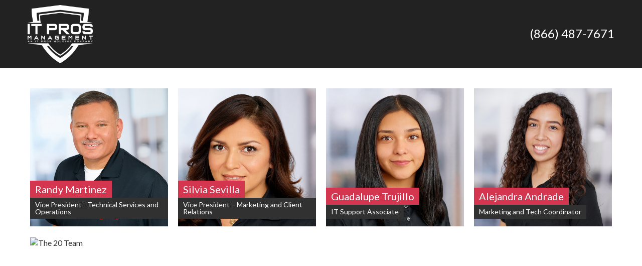

--- FILE ---
content_type: text/css
request_url: https://team.itprosmanagement.com/files/assets/css/custom.css
body_size: 371
content:
/* mod-time: Sat, 18 Feb 2023 17:11:49 +0000 */

a { color: #d4364f; }
.nletter .ns-submit, #rsidebar .gform_footer .gform_button, #sidebar .gform_footer .gform_button, #fsidebar .gform_footer .gform_button, #tsidebar .gform_footer .gform_button, #main .gform_footer .gform_button, #main .gform_page_footer .button, input#commentSubmit, a.hpctabtn, #titlecontent a.ctabutton, .postcontent blockquote p.cta a {
	background-color: #d4364f;	border-color: #d4364f;	}
.quote blockquote.testimonials-text {
	color: #171717;
}
.cmap #responsive-frame { padding-bottom: 18%; }
#sliderwrap { background-color: #000000; }
#topwrap {
	background-color: #000000;
	color: #ffffff;
}
#topwrap a { color: #ffffff; }
#titlewrap { background-color: #171717; }	
#pagetitle h1 { color: #ffffff; }	


--- FILE ---
content_type: text/css
request_url: https://team.itprosmanagement.com/wp-content/plugins/wp-shared-teams-multisite/shortcode/css/main.css
body_size: 3706
content:
#filters {
  list-style-type: none;
  text-align: center;
  margin: 0 5% 20px 0;
}

#filters:after {
  content: ".";
  display: block;
  clear: both;
  visibility: hidden;
  line-height: 0;
  height: 0;
}

#filters li {
  font-size: 14px;
  float: left;
  padding: 6px 8px 4px;
  cursor: pointer;
  margin: 0 5px;
  -webkit-transition: all 0.15s ease-out;
     -moz-transition: all 0.15s ease-out;
       -o-transition: all 0.15s ease-out;
          transition: all 0.15s ease-out;
  -webkit-border-radius: 3px;
     -moz-border-radius: 3px;
          border-radius: 3px;
}

#filters li:first-child {
    margin-left: 0;
}

#filters li:hover {
  background: #e91d25;
  color: #ffffff;
}

#filters li.active {
  background: #e91d25;
  color: #ffffff;
}

.teamgrid {
    list-style-type: none !important;
    position: relative;
    margin: 0 !important;
    padding: 0 !important;
    overflow: hidden !important;
}

.teamgrid li {
    float: left;
    padding: 0 !important;
    margin: 0 !important;
    opacity: 1;
    width: 200px;
    list-style: none !important;
}

.teamgrid li.wookmark-inactive {
    visibility: hidden;
    opacity: 0;
}

.teamgrid figure a {
    background-color: #212121;
}

.teamgrid figure:hover img {
    opacity: .1;
    transform: scale(1.2);
    -webkit-transform: scale(1.2);
    -ms-transform: scale(1.2);
}

.teamgrid figure:hover .member-name,
.teamgrid figure:hover .member-info,
.teamgrid figure:hover .member-desc {
    -webkit-transform: translateX(-100%);
    -moz-transform: translateX(-100%);
    -ms-transform: translateX(-100%);
    transform: translateX(-100%);
}

.member-zoom {
    background-image: url('../img/info-img.png');
    background-repeat: no-repeat;
    background-position: center center;
    background-color: transparent;
}

.member-name {
    color: #fff;
}

.member-info {
    color: #fff;
}

.member-name {
    background-color: #e91d25;
    font-size: 20px;
}

.member-info {
    background-color: #313131;
    font-size: 14px;
}

.teamgrid img {
    width: 100%;
    display: block;
    padding: 0 !important;
    margin: 0 !important;
    -webkit-border-radius: 0 !important;
    -moz-border-radius: 0 !important;
    border-radius: 0 !important;
    -webkit-box-shadow: none !important;
    -moz-box-shadow: none !important;
    box-shadow: none !important;
    border: 0 !important;
    -webkit-transition: all .6s ease-in-out;
    -moz-transition: all .6s ease-in-out;
    -o-transition: all .6s ease-in-out;
    -ms-transition: all .6s ease-in-out;
    transition: all .6s ease-in-out;
    vertical-align: bottom !important;
    overflow: hidden !important;
    -webkit-backface-visibility: hidden;
    position: absolute;
    left: 0;
    top: 0;
}

.teamgrid figure a {
    position: relative;
    overflow: hidden !important;
    display: block;
    outline: 0 !important;
    padding: 0 !important;
    margin: 0 !important;
    vertical-align: bottom !important;
    border: 0 !important;
    text-decoration: none !important;
    height: 275px;
}

.teamgrid figure {
    overflow: hidden !important;
    position: relative;
    padding: 0 !important;
    margin: 0 !important;
}

.teamgrid .member-zoom {
    position: absolute;
    left: 0;
    right: 0;
    top: 0;
    bottom: 0;
    margin: auto !important;
    opacity: 0;
    width: 60px;
    height: 60px;
    -webkit-border-radius: 100%;
    -moz-border-radius: 100%;
    border-radius: 100%;
}

.teamgrid .member-desc {
    position: absolute;
    left: 0;
    bottom: 15px;
    overflow: hidden !important;
    -webkit-transition: all .6s linear;
    -moz-transition: all .6s linear;
    -o-transition: all .6s linear;
    -ms-transition: all .6s linear;
    cursor: pointer;
    -webkit-backface-visibility: hidden;
}

.teamgrid .member-desc div {
    margin: 0;
    padding: 0;
    overflow: hidden !important;
}

.teamgrid .member-name,
.teamgrid .member-info {
    line-height: 1 !important;
    padding: 7px 10px;
    display: inline-block;
}

.teamgrid .member-name {
    -webkit-transition: all .4s linear;
    -moz-transition: all .4s linear;
    -o-transition: all .4s linear;
    -ms-transition: all .4s linear;
}

.teamgrid .member-info {
    -webkit-transition: all .8s linear;
    -moz-transition: all .8s linear;
    -o-transition: all .8s linear;
    -ms-transition: all .8s linear;
}

.teamgrid figure:hover .member-zoom {
    opacity: 1;
}

.teamgrid figure:hover img.rmveffect {
    opacity: 1 !important;
    transform: none !important;
    -webkit-transform: none !important;
    -ms-transform: none !important;
}

.teamgrid figure:hover .member-zoom.rmveffect {
    display: none !important;
}

.teamgrid figure:hover .member-name.rmveffect,
.teamgrid figure:hover .member-info.rmveffect,
.teamgrid figure:hover .member-desc.rmveffect {
    -webkit-transform: translateX(0%) !important;
    -moz-transform: translateX(0%) !important;
    -ms-transform: translateX(0%) !important;
    transform: translateX(0%) !important;
}

.teamgrid li.grid-animate {
    -webkit-transition: all 500ms cubic-bezier(0.645, .045, .355, 1);
    -moz-transition: all 500ms cubic-bezier(0.645, .045, .355, 1);
    -ms-transition: all 500ms cubic-bezier(0.645, .045, .355, 1);
    -o-transition: all 500ms cubic-bezier(0.645, .045, .355, 1);
    transition: all 500ms cubic-bezier(0.645, .045, .355, 1);
    -webkit-transition-timing-function: cubic-bezier(0.645, .045, .355, 1);
    -moz-transition-timing-function: cubic-bezier(0.645, .045, .355, 1);
    -ms-transition-timing-function: cubic-bezier(0.645, .045, .355, 1);
    -o-transition-timing-function: cubic-bezier(0.645, .045, .355, 1);
    transition-timing-function: cubic-bezier(0.645, .045, .355, 1);
}

#team-overlay {
    position: fixed;
    z-index: 999999999;
    top: 0;
    left: 0;
    right: 0;
    bottom: 0;
    width: 100%;
    height: 100%;
    display: none;
    overflow: hidden !important;
}

#team-overlay {
    background-color: #212121;
    opacity: .7;
}

.team-panel {
    width: 640px;
    background-color: #313131;
}

/* .with-socialbar {
    box-shadow: inset 40px 0 0 0 #212121;
} */

.team-panel,
.team-panel p {
    color: #c7c7c7;
}

.team-panel,
.team-panel p {
    font-size: 14px;
}

.team-panel h1,
.team-panel h2,
.team-panel h3,
.team-panel h4,
.team-panel h5,
.team-panel h6,
.team-blockquote p {
    color: #fff;
}

.team-panel hr {
    margin: 30px -30px !important;
    background-color: #414141;
    height: 1px !important;
}

.panel-left {
    background-color: #212121;
}

.panel-inner {
    padding: 30px;
    background-color: #313131;
}

.panel-title {
    font-size: 28px;
    background-color: #e91d25;
    color: #fff;
    padding: 15px 60px 15px 30px;
}

.close-panel-bt {
    background-image: url('../img/close.png');
    background-repeat: no-repeat;
    background-position: center center;
}

.panel-info {
    font-size: 18px;
    background-color: #414141;
    color: #fff;
    padding: 15px 30px;
}

.team-panel {
    display: none;
    max-width: 100%;
    overflow-y: auto;
    -webkit-overflow-scrolling: touch;
}

.team-panel hr,
.teamlist-popup hr {
    padding: 0 !important;
    outline: 0 !important;
    border: 0 !important;
}

.team-panel p {
    line-height: 1.7;
    margin-bottom: 30px;
}

.team-panel p:last-child {
    margin-bottom: 0;
}

.panel-left {
    position: absolute;
    top: 0;
    left: 0;
    width: 40px;
    height: 100%;
}

.panel-right {
    padding-left: 40px;
}

.panel-inner {
    margin: 0 !important;
}

.panel-title {
    position: relative;
    display: block;
    line-height: 1 !important;
    margin: 0;
}

.close-panel-bt {
    position: absolute;
    right: 20px;
    top: 0;
    width: 40px;
    height: 100%;
    cursor: pointer;
    opacity: .5;
    -webkit-transition: opacity .2s ease-in-out;
    -moz-transition: opacity .2s ease-in-out;
    -o-transition: opacity .2s ease-in-out;
    transition: opacity .2s ease-in-out;
}

.close-panel-bt:hover {
    opacity: 1;
}

.panel-info {
    display: block;
    line-height: 1 !important;
    margin: 0 !important;
}

.panel-image {
    margin: 0 !important;
    padding: 0 !important;
    height: auto;
}

.panel-image img {
    margin: 0;
    padding: 0;
    width: 100% !important;
    height: auto !important;
    vertical-align: bottom;
    -webkit-border-radius: 0 !important;
    -moz-border-radius: 0 !important;
    border-radius: 0 !important;
    -webkit-box-shadow: none !important;
    -moz-box-shadow: none !important;
    box-shadow: none !important;
    border: 0 !important;
}

.team-icons {
    list-style: none !important;
    display: inline-block;
    margin: 0 !important;
    padding: 0 !important;
    vertical-align: middle;
    width: 40px !important;
}

.team-icons li {
    display: block;
    margin: 0 !important;
    padding: 0 !important;
    width: 40px !important;
    -webkit-transition: all .2s ease-in-out;
    -moz-transition: all .2s ease-in-out;
    -o-transition: all .2s ease-in-out;
    -ms-transition: all .2s ease-in-out;
    transition: all .2s ease-in-out;
    border-bottom: 1px solid rgba(255, 255, 255, .1);
}

.team-icons li.facebook:hover {
    background-color: #3b5998;
}

.team-icons li.twitter:hover {
    background-color: #00aced;
}

.team-icons li.google:hover {
    background-color: #dd4b39;
}

.team-icons li.linkedin:hover {
    background-color: #007bb6;
}

.team-icons li.instagram:hover {
    background-color: #517fa4;
}

.team-icons li.skype:hover {
    background-color: #12a5f4;
}

.team-icons li.vimeo:hover {
    background-color: #aad450;
}

.team-icons li.youtube:hover {
    background-color: #b00;
}

.team-icons li img {
    max-width: 100%;
    height: auto;
    margin: 0 !important;
    padding: 0 !important;
    vertical-align: bottom;
    -webkit-border-radius: 0 !important;
    -moz-border-radius: 0 !important;
    border-radius: 0 !important;
    -webkit-box-shadow: none !important;
    -moz-box-shadow: none !important;
    box-shadow: none !important;
    border: 0 !important;
}

.team-icons li a {
    display: block;
    margin: 0 !important;
    padding: 10px !important;
    -webkit-transition: background .2s ease-in-out;
    -moz-transition: background .2s ease-in-out;
    -o-transition: background .2s ease-in-out;
    -ms-transition: background .2s ease-in-out;
    transition: background .2s ease-in-out;
    outline: 0 !important;
    border: 0 !important;
}

.panel-video {
    position: relative;
    padding-bottom: 67.5% !important;
    height: 0;
    overflow: hidden !important;
}

.panel-video iframe,
.panel-video object,
.panel-video embed,
.panel-video video {
    position: absolute;
    top: 0;
    left: 0;
    width: 100% !important;
    height: 100% !important;
    outline: 0;
    border: 0;
}

.overflow-hidden {
	overflow: hidden !important;
}

.mCustomScrollbar {
    -ms-touch-action: none;
    touch-action: none;
}

.mCustomScrollbar.mCS_no_scrollbar {
    -ms-touch-action: auto;
    touch-action: auto;
}

.mCustomScrollBox {
    position: relative;
    overflow: hidden;
    height: 100%;
    max-width: 100%;
    outline: 0;
    direction: ltr;
}

.mCSB_container {
    overflow: hidden;
    width: auto;
    height: auto;
}

.mCSB_inside>.mCSB_container {
    margin-right: 0;
}

.mCSB_container.mCS_no_scrollbar_y.mCS_y_hidden {
    margin-right: 0;
}

.mCS-dir-rtl>.mCSB_inside>.mCSB_container {
    margin-right: 0;
    margin-left: 0;
}

.mCS-dir-rtl>.mCSB_inside>.mCSB_container.mCS_no_scrollbar_y.mCS_y_hidden {
    margin-left: 0;
}

.mCSB_scrollTools {
    position: absolute;
    width: 8px;
    height: auto;
    left: auto;
    top: 0;
    right: 0;
    bottom: 0;
}

.mCSB_outside+.mCSB_scrollTools {
    right: -26px;
}

.mCS-dir-rtl>.mCSB_inside>.mCSB_scrollTools,
.mCS-dir-rtl>.mCSB_outside+.mCSB_scrollTools {
    right: auto;
    left: 0;
}

.mCS-dir-rtl>.mCSB_outside+.mCSB_scrollTools {
    left: -26px;
}

.mCSB_scrollTools .mCSB_draggerContainer {
    position: absolute;
    top: 0;
    left: 0;
    bottom: 0;
    right: 0;
    height: auto;
    z-index: 99;
}

.mCSB_scrollTools a+.mCSB_draggerContainer {
    margin: 20px 0;
}

.mCSB_scrollTools .mCSB_draggerRail {
    width: 8px;
    height: 100%;
    margin: 0 auto;
}

.mCSB_scrollTools .mCSB_dragger {
    cursor: pointer;
    width: 100%;
    height: 30px;
    z-index: 99;
}

.mCSB_scrollTools .mCSB_dragger .mCSB_dragger_bar {
    position: relative;
    width: 10px;
    height: 100%;
    margin: 0 auto;
    text-align: center;
}

.mCSB_scrollTools_vertical.mCSB_scrollTools_onDrag_expand .mCSB_dragger.mCSB_dragger_onDrag_expanded .mCSB_dragger_bar,
.mCSB_scrollTools_vertical.mCSB_scrollTools_onDrag_expand .mCSB_draggerContainer:hover .mCSB_dragger .mCSB_dragger_bar {
    width: 12px;
}

.mCSB_scrollTools_vertical.mCSB_scrollTools_onDrag_expand .mCSB_dragger.mCSB_dragger_onDrag_expanded+.mCSB_draggerRail,
.mCSB_scrollTools_vertical.mCSB_scrollTools_onDrag_expand .mCSB_draggerContainer:hover .mCSB_draggerRail {
    width: 8px;
}

.mCSB_scrollTools .mCSB_buttonUp,
.mCSB_scrollTools .mCSB_buttonDown {
    display: block;
    position: absolute;
    height: 20px;
    width: 100%;
    overflow: hidden;
    margin: 0 auto;
    cursor: pointer;
}

.mCSB_scrollTools .mCSB_buttonDown {
    bottom: 0;
}

.mCSB_container_wrapper {
    position: absolute;
    height: auto;
    width: auto;
    overflow: hidden;
    top: 0;
    left: 0;
    right: 0;
    bottom: 0;
    margin-right: 30px;
    margin-bottom: 30px;
}

.mCSB_container_wrapper>.mCSB_container {
    padding-right: 30px;
    padding-bottom: 30px;
}

.mCSB_vertical_horizontal>.mCSB_scrollTools.mCSB_scrollTools_vertical {
    bottom: 20px;
}

.mCSB_vertical_horizontal>.mCSB_scrollTools.mCSB_scrollTools_horizontal {
    right: 20px;
}

.mCSB_container_wrapper.mCS_no_scrollbar_x.mCS_x_hidden+.mCSB_scrollTools.mCSB_scrollTools_vertical {
    bottom: 0;
}

.mCSB_container_wrapper.mCS_no_scrollbar_y.mCS_y_hidden+.mCSB_scrollTools~.mCSB_scrollTools.mCSB_scrollTools_horizontal,
.mCS-dir-rtl>.mCustomScrollBox.mCSB_vertical_horizontal.mCSB_inside>.mCSB_scrollTools.mCSB_scrollTools_horizontal {
    right: 0;
}

.mCS-dir-rtl>.mCustomScrollBox.mCSB_vertical_horizontal.mCSB_inside>.mCSB_scrollTools.mCSB_scrollTools_horizontal {
    left: 20px;
}

.mCS-dir-rtl>.mCustomScrollBox.mCSB_vertical_horizontal.mCSB_inside>.mCSB_container_wrapper.mCS_no_scrollbar_y.mCS_y_hidden+.mCSB_scrollTools~.mCSB_scrollTools.mCSB_scrollTools_horizontal {
    left: 0;
}

.mCS-dir-rtl>.mCSB_inside>.mCSB_container_wrapper {
    margin-right: 0;
    margin-left: 30px;
}

.mCSB_container_wrapper.mCS_no_scrollbar_y.mCS_y_hidden>.mCSB_container {
    padding-right: 0;
    -webkit-box-sizing: border-box;
    -moz-box-sizing: border-box;
    box-sizing: border-box;
}

.mCSB_container_wrapper.mCS_no_scrollbar_x.mCS_x_hidden>.mCSB_container {
    padding-bottom: 0;
    -webkit-box-sizing: border-box;
    -moz-box-sizing: border-box;
    box-sizing: border-box;
}

.mCustomScrollBox.mCSB_vertical_horizontal.mCSB_inside>.mCSB_container_wrapper.mCS_no_scrollbar_y.mCS_y_hidden {
    margin-right: 0;
    margin-left: 0;
}

.mCustomScrollBox.mCSB_vertical_horizontal.mCSB_inside>.mCSB_container_wrapper.mCS_no_scrollbar_x.mCS_x_hidden {
    margin-bottom: 0;
}

.mCSB_scrollTools,
.mCSB_scrollTools .mCSB_dragger .mCSB_dragger_bar,
.mCSB_scrollTools .mCSB_buttonUp,
.mCSB_scrollTools .mCSB_buttonDown,
.mCSB_scrollTools .mCSB_buttonLeft,
.mCSB_scrollTools .mCSB_buttonRight {
    -webkit-transition: opacity .2s ease-in-out, background-color .2s ease-in-out;
    -moz-transition: opacity .2s ease-in-out, background-color .2s ease-in-out;
    -o-transition: opacity .2s ease-in-out, background-color .2s ease-in-out;
    transition: opacity .2s ease-in-out, background-color .2s ease-in-out;
}

.mCSB_scrollTools_vertical.mCSB_scrollTools_onDrag_expand .mCSB_dragger_bar,
.mCSB_scrollTools_vertical.mCSB_scrollTools_onDrag_expand .mCSB_draggerRail,
.mCSB_scrollTools_horizontal.mCSB_scrollTools_onDrag_expand .mCSB_dragger_bar,
.mCSB_scrollTools_horizontal.mCSB_scrollTools_onDrag_expand .mCSB_draggerRail {
    -webkit-transition: width .2s ease-out .2s, height .2s ease-out .2s, margin-left .2s ease-out .2s, margin-right .2s ease-out .2s, margin-top .2s ease-out .2s, margin-bottom .2s ease-out .2s, opacity .2s ease-in-out, background-color .2s ease-in-out;
    -moz-transition: width .2s ease-out .2s, height .2s ease-out .2s, margin-left .2s ease-out .2s, margin-right .2s ease-out .2s, margin-top .2s ease-out .2s, margin-bottom .2s ease-out .2s, opacity .2s ease-in-out, background-color .2s ease-in-out;
    -o-transition: width .2s ease-out .2s, height .2s ease-out .2s, margin-left .2s ease-out .2s, margin-right .2s ease-out .2s, margin-top .2s ease-out .2s, margin-bottom .2s ease-out .2s, opacity .2s ease-in-out, background-color .2s ease-in-out;
    transition: width .2s ease-out .2s, height .2s ease-out .2s, margin-left .2s ease-out .2s, margin-right .2s ease-out .2s, margin-top .2s ease-out .2s, margin-bottom .2s ease-out .2s, opacity .2s ease-in-out, background-color .2s ease-in-out;
}

.mCSB_scrollTools {
    opacity: .75;
    filter: "alpha(opacity=75)";
    -ms-filter: "alpha(opacity=75)";
}

.mCS-autoHide>.mCustomScrollBox>.mCSB_scrollTools,
.mCS-autoHide>.mCustomScrollBox~.mCSB_scrollTools {
    opacity: 0;
    filter: "alpha(opacity=0)";
    -ms-filter: "alpha(opacity=0)";
}

.mCustomScrollbar>.mCustomScrollBox>.mCSB_scrollTools.mCSB_scrollTools_onDrag,
.mCustomScrollbar>.mCustomScrollBox~.mCSB_scrollTools.mCSB_scrollTools_onDrag,
.mCustomScrollBox:hover>.mCSB_scrollTools,
.mCustomScrollBox:hover~.mCSB_scrollTools,
.mCS-autoHide:hover>.mCustomScrollBox>.mCSB_scrollTools,
.mCS-autoHide:hover>.mCustomScrollBox~.mCSB_scrollTools {
    opacity: 1;
    filter: "alpha(opacity=100)";
    -ms-filter: "alpha(opacity=100)";
}

.mCSB_scrollTools .mCSB_draggerRail {
    background-color: #000;
    background-color: rgba(0, 0, 0, .1);
    filter: "alpha(opacity=40)";
    -ms-filter: "alpha(opacity=40)";
}

.mCSB_scrollTools .mCSB_dragger:active .mCSB_dragger_bar,
.mCSB_scrollTools .mCSB_dragger.mCSB_dragger_onDrag .mCSB_dragger_bar {
    filter: "alpha(opacity=90)";
    -ms-filter: "alpha(opacity=90)";
}

.mCSB_scrollTools .mCSB_dragger .mCSB_dragger_bar, .mCSB_scrollTools .mCSB_dragger:hover .mCSB_dragger_bar, .mCSB_scrollTools .mCSB_dragger:active .mCSB_dragger_bar, .mCSB_scrollTools .mCSB_dragger.mCSB_dragger_onDrag .mCSB_dragger_bar {
	background-color: #fff;
}

@media only screen and (min-width: 641px) {
  .panel-image {
    height: 640px;
    overflow: hidden;
    position: relative;
  }

  .panel-image img {
    position: absolute;
    left: 0;
    top: 0;
  }
}

@media only screen and (max-width: 640px) {
  .teamgrid figure a {
    height: 250px !important;
  }
}

@media only screen and (max-width: 594px) {
  .teamgrid li.grid-animate {
    max-width: 250px;
    left: 50% !important;
    transform: translateX(-50%);
  }

/*  .teamgrid figure a {
    height: 275px !important;
  }*/
}


--- FILE ---
content_type: application/javascript
request_url: https://team.itprosmanagement.com/wp-content/plugins/wp-shared-teams-multisite/shortcode/js/jquery.panelslider.min.js
body_size: 838
content:
!function(e){"use strict";function t(t,n){var l=t.outerWidth(!0),o={},s={};if(!t.is(":visible")&&!a){switch(a=!0,t.addClass("team-active-panel").css({position:"fixed",top:0,height:"100%","z-index":999999999999999}),t.data(n),e("html").addClass("overflow-hidden"),e("body").addClass("overflow-hidden"),e("#team-overlay").bind("touchmove",!1),e("#team-overlay").fadeIn(200),n.side){case"left":t.css({left:"-"+l+"px",right:"auto"}),o["margin-left"]="+="+l,s.left="+="+l;break;case"right":t.css({left:"auto",right:"-"+l+"px"}),o["margin-left"]="-="+l,s.right="+="+l}i.animate(o,n.duration),t.show().animate(s,n.duration,function(){a=!1,"function"==typeof n.onOpen&&n.onOpen()})}}var i=e("body"),a=!1;e.panelslider=function(i,a){var n=e(".team-active-panel"),l={side:"left",duration:200,clickClose:!0,onOpen:null};a=e.extend({},l,a),n.is(":visible")&&n[0]!=i[0]?e.panelslider.close(function(){t(i,a)}):(!n.length||n.is(":hidden"))&&t(i,a)},e.panelslider.close=function(t){var n=e(".team-active-panel"),l=n.data("duration"),o=n.outerWidth(!0),s={},d={};if(n.length&&!n.is(":hidden")&&!a){switch(a=!0,n.data("side")){case"left":s["margin-left"]="-="+o,d.left="-="+o;break;case"right":s["margin-left"]="+="+o,d.right="-="+o}n.animate(d,l),i.animate(s,l,function(){n.hide(),n.removeClass("team-active-panel"),e("html").removeClass("overflow-hidden"),e("body").removeClass("overflow-hidden"),e("#team-overlay").fadeOut(200),a=!1,t&&t()})}},e(document).bind("click keyup",function(t){var i=e(".team-active-panel");("keyup"!=t.type||27==t.keyCode)&&i.is(":visible")&&i.data("clickClose")&&e.panelslider.close()}),e(document).on("click",".team-active-panel",function(e){e.stopPropagation()}),e.fn.panelslider=function(t){return this.on("click",function(i){var a=e(".team-active-panel"),n=e(this.getAttribute("href"));a.is(":visible")&&n[0]==a[0]?e.panelslider.close():e.panelslider(n,t),i.preventDefault(),i.stopPropagation()}),this}}(jQuery);